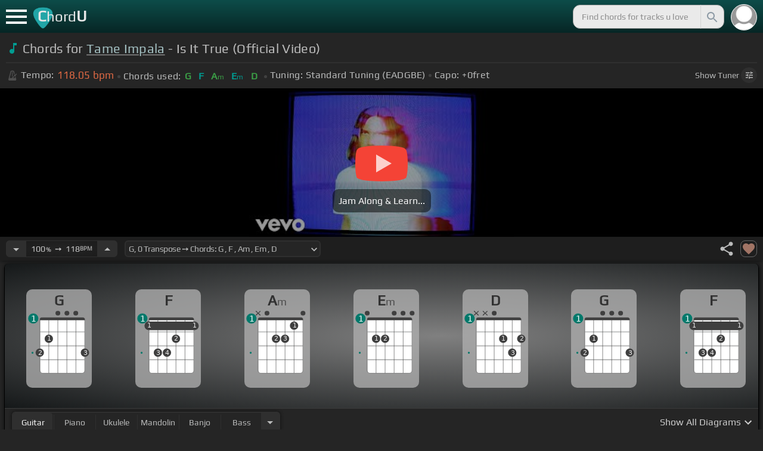

--- FILE ---
content_type: text/css; charset=UTF-8
request_url: https://chordu.com/_next/static/css/f2731453034d1c1a.css
body_size: 3504
content:
.style_site_container__TXZLh{position:relative;width:100%;margin:0 auto}@media (min-width:1024px){.style_site_container__TXZLh{max-width:80.25rem}}.style_searchResultLeftAlign__Ftg8X{float:none}@media (min-width:1024px){.style_searchResultLeftAlign__Ftg8X{width:calc(100% - 369px)!important;float:left}}#style_searchResults__mcLkR{padding-top:55px;width:100%}.style_header__a9elF{background:#fff;margin-bottom:10px;padding:.6em;text-align:left;border-bottom:1px solid #ebebeb;color:#777;letter-spacing:.05em}.style_header__a9elF h1{font-size:24px;font-weight:600;margin:0;color:#4b4b4b}@media screen and (min-width:48em){.style_header__a9elF h1{font-size:28px;font-weight:600;margin:0;color:#4b4b4b}}.style_material_icons__1M60l{font-size:24px}@media screen and (min-width:48em){.style_material_icons__1M60l{font-size:28px}}.style_sidebarRightAlign__UUs7R{float:none}@media (min-width:1024px){.style_sidebarRightAlign__UUs7R{float:right;max-width:369px}}#style_sidebar__Uf4a9{display:block;width:100%}@media (min-width:1024px){#style_sidebar__Uf4a9{padding-top:55px}}.style_artist_content__j6PNV{background:#fdfdfd;margin:20px 10px;padding:0 5px;border-radius:4px}@media (min-width:1024px){.style_side_header__Fu_O5{padding:6px 5px}.style_box_view_artists__2abRq{margin:20px 5px 10px 0!important}}.style_side_header__Fu_O5{padding:1px 5px;font-size:25px;font-weight:600;line-height:40px;margin:12px 5px;color:#3f6172;text-align:left;border-bottom:1px solid #ececec;box-shadow:1px 1px 4px 0 #ececec}.style_elem_artist_container__1glyp{display:inline-block;text-align:center}.style_top_navbar__6U54A{display:block;width:100%;height:55px;position:fixed;background:#093431;background-image:linear-gradient(transparent,rgba(0,0,0,.5)),linear-gradient(135deg,#0d4c49,#0d4c49);z-index:1201!important;top:0;right:0}.style_top_navbar__6U54A .style_logolink__OuerD{text-decoration:none;font-size:26px;font-weight:600;color:#e8e8e8;display:inline-block}.style_top_navbar__6U54A.style_show_nav__7JDy9{pointer-events:auto}.style_top_navbar__6U54A.style_hidden_nav__9gPP8{display:none}.style_menu_link__rijxD{font-size:18px;height:55px;padding:10px;transition:all .2s ease-out;cursor:pointer;float:left;width:55px}.style_menu_link__rijxD span{position:relative;display:block;margin-top:.9em}.style_menu_link__rijxD span,.style_menu_link__rijxD span:after,.style_menu_link__rijxD span:before{background-color:#fff;width:100%;height:.2em;transition:all .4s}.style_menu_link__rijxD.style_active__k0UZW span:before{transform:rotate(45deg) translate(.5em,.4em)}.style_menu_link__rijxD.style_active__k0UZW span:after{transform:rotate(-45deg) translate(.4em,-.3em)}.style_menu_link__rijxD span:after,.style_menu_link__rijxD span:before{position:absolute;top:-.55em;content:" "}.style_menu_link__rijxD span:after{top:.55em}.style_menu_link__rijxD.style_active__k0UZW span{background:transparent}.style_top_navbar__6U54A .style_title_area__cg4YO{vertical-align:middle;padding:8px;cursor:pointer}.style_top_navbar__6U54A .style_logo__m8Py6{line-height:39px}.style_search_container___yAgw{float:right;width:calc(100% - 175px)!important}.style_top_bar_user_img__B4CcG{height:44px;width:44px;border-radius:25px;border:1px solid #fff;margin:6.5px 10px 6.5px 1px;float:right;cursor:pointer;position:relative}.style_top_bar_user_img__B4CcG.style_home_active__g6sOP{display:inline-block}@media(hover:hover) and (pointer:fine){.style_top_bar_user_img__B4CcG:hover{border:1px solid #babbbb;transition:.3s}}.style_top_bar_user_img__B4CcG:active{border:1px solid #babbbb;transition:.3s}.style_navbar_search__LIBVk{position:relative;float:right;padding-right:10px;max-width:100%;width:264px}.style_search_button__pDJum{position:absolute;top:7.5px;color:#8d9aa5;height:40px;right:14px;background:transparent;padding:0;border:none;border-left:1px solid #d5d5d5}@media(max-width:630px){.style_top_bar_user_img__B4CcG{display:none}}.style_search_input__UyVAf{border-radius:12px;padding-left:1em;padding-right:2.8em;background:#eaeaea;border:1px solid #a7a7a7;color:#4e5860;font-size:.9em;height:40px;margin-top:7.5px;width:100%;outline:none;text-overflow:ellipsis}@media(hover:hover) and (pointer:fine){.style_search_input__UyVAf:hover{background-color:#fff;transition:.3s}}.style_search_input__UyVAf:active{background-color:#fff;transition:.3s}.style_search_input__UyVAf::-moz-placeholder{opacity:.8}.style_search_input__UyVAf:-ms-input-placeholder{opacity:.8}.style_search_input__UyVAf::placeholder{opacity:.8}.style_search_input__UyVAf::-ms-input-placeholder{opacity:.8}.style_search_bar_animation__BmHKt{transition:width .5s;width:264px}.style_search_bar_animation__BmHKt:focus-within{width:400px}
/*!Footer Css */#style_footer__7WF1V{width:100%;display:inline-block}.style_footer-container__yfWy0{background:#161616;padding:1em;margin-top:10px;width:100%;text-align:center}.style_footer_links__1so56{display:flex;flex-wrap:wrap;font-weight:600;justify-content:space-evenly;max-width:1024px;margin:2px auto 16px}.style_footer_links__1so56 a{color:#82aba7;margin:5px}.style_footer_links__1so56 a:hover{color:#0bb7a7;filter:brightness(1.75)}

/*!Play Store & Apple Store Component CSS*/.style_copy_right_apps__F5_Vi{display:inline-flex;margin-bottom:10px;margin-top:5px}

/*!Footnote Class Css*/.style_footnote__SNoHH{color:#d2973c;padding:5px;font-size:16px}

/*!Social Media Component Css FaceBook page link css */.style_FbPageIcon__XHxBj{width:22px;height:22px;border-radius:5px;background-image:url(/images/facebookicon.svg);background-size:contain;background-repeat:no-repeat;margin:0 4px 0 6px;display:inline-block;vertical-align:-4px}.style_facebook__RACjD:hover{color:#fff;transition:.3s}

/*!Copyright Component Css */#style_copyright__nJ3tQ span{display:inline-block;font-size:14px;color:#0ba798}@media (max-width:430px){.style_footer_links__1so56,.style_footnote__SNoHH{font-size:14px}}@media (min-width:640px){.style_footer_links__1so56 a{margin:2px 5px}.style_maintained__piAXS{font-size:14px}.style_ai__znUCv{font-size:10px}}.style_maintained__piAXS{background-color:#1b1b1b;color:#afafaf;font-size:16px;text-align:center;padding:8px 16px}.style_ai__znUCv{color:#78aba7;font-size:12px;vertical-align:-2px}.style_ai__znUCv,.style_maintained__piAXS>a{display:inline-block}.style_elem_artist__rQEQJ{width:50%;max-width:103px;position:relative;box-sizing:border-box;display:inline-block;margin:7px}@media(hover:hover) and (pointer:fine){.style_elem_artist__rQEQJ:hover{transform:scale(1.1);z-index:2;border:1px solid hsla(0,0%,51%,.6);border-radius:10px;margin:7px 9px 6px 7px}}.style_elem_artist__rQEQJ:active{transform:scale(1.1);z-index:2;border:1px solid hsla(0,0%,51%,.6)}.style_elem_artist__rQEQJ img{width:103px;height:103px}.style_elem_artist__rQEQJ,.style_elem_artist__rQEQJ img{border-radius:8px}.style_elem_artist__rQEQJ .style_label__4doeq{position:absolute;left:0;bottom:13px;line-height:20px;width:100%;padding-left:4px;padding-right:4px;background:rgba(0,0,0,.35);text-align:center;-ms-text-overflow:ellipsis;text-overflow:ellipsis;color:#f5fbff;font-size:12px;text-shadow:0 0 2px #f5fbff;font-family:inherit;text-transform:capitalize;background-position:top}@media (max-width:380px){.style_elem_artist__rQEQJ{margin:1px;width:90px}.style_elem_artist__rQEQJ img{width:90px;height:90px}}.style_track__I_xun{width:100%;position:relative;height:92px;display:flex;padding:1px 5px;display:inline-flex;align-items:center}.style_timg__PoFV_{width:160px;float:left;margin-right:10px;max-height:90px}.style_tdur__K3YBO{position:absolute;left:5px;bottom:0;color:#f0f8ff;padding:0 4px;margin:3px;font-size:14px;background:rgba(0,0,0,.6);border-radius:5px}.style_timg__PoFV_ .style_thumbnail__ZJGcp,.style_timg__PoFV_ div{width:160px;height:90px;border-radius:9px}.style_timg__PoFV_ div{background-size:100% 100%;background-color:#000;position:relative;background-position:50%;background-repeat:no-repeat}.style_track__I_xun a,.style_ts__IbhIi a{color:#4a4a4a}.style_tinfo___Fxdb{height:90px;overflow:hidden;font-size:18px;display:flex;flex-direction:column;justify-content:center;text-align:start}.style_tname__by_uD{margin:0;overflow:hidden;width:100%;max-height:44px;text-overflow:ellipsis;color:#757575;line-height:22px;position:relative;float:left;display:-webkit-box;-webkit-line-clamp:2;-webkit-box-orient:vertical;font-size:16px;word-break:break-word}.style_tname__by_uD.style_link__9GN5t{color:#4a4a4a}.style_ns__3Ltud{margin:0;overflow:hidden;width:100%;max-height:44px;text-overflow:ellipsis;line-height:22px;position:relative;float:left;font-size:16px;word-break:break-all}.style_chrd_action__lFf3J{height:36px;display:inline-block}.style_chrd_action__lFf3J,.style_cs__PwiiF{white-space:nowrap;overflow:hidden;width:100%;text-overflow:ellipsis;padding:5px 5px 0 1px;line-height:26px;position:relative;float:left;display:-webkit-box;-webkit-line-clamp:1;-webkit-box-orient:vertical}.style_cs__PwiiF{height:26px}.style_chrd_snip__qsmX6,.style_cs__PwiiF{font-weight:600;color:#de6944;display:inline-block}.style_chrd_snip__qsmX6{width:100%;vertical-align:middle}.style_chrd_snip__qsmX6 p,.style_cs__PwiiF p{margin:0 3px;color:#019c91;float:left;font-size:12px;font-weight:700;display:inline-block}.style_cs__PwiiF p:first-letter{font-size:16px}.style_cs__PwiiF p:nth-child(odd){color:#3b9e46}.style_cs__PwiiF span{float:left}.style_chrd_snip__qsmX6 p:first-letter{font-size:16px}.style_chrd_snip__qsmX6 p:nth-child(odd){color:#3b9e46}.style_est_chrd__OVNgr{height:28px;line-height:24px;border-radius:4px;border:1px solid hsla(0,0%,51%,.6);color:#464646;background-color:rgba(198,210,208,.11);font-weight:600;outline:none;box-shadow:1px 1px 1px 0 hsla(0,0%,51%,.6);transition:background-color .3s ease-out;font-size:inherit;padding:revert}@media(hover:hover) and (pointer:fine){.style_est_chrd__OVNgr:hover{background-color:#babbbb}}.style_est_chrd__OVNgr:active{background-color:#babbbb}.style_remove_fev__MN9HY{display:block;width:44px;float:right;height:90px;overflow:hidden;padding:33px 10px;font-size:18px;color:#ff4e24;cursor:pointer}.style_socket_loading__EI99i{position:absolute!important;width:50px!important;height:50px!important;top:calc(50% - 25px);left:calc(50% - 25px);background-color:rgba(0,0,0,.6)!important;display:flex;align-items:center;justify-content:center}.style_animation-spin__yVcZ3{animation:style_spin__0JYZb 1s linear infinite}@keyframes style_spin__0JYZb{0%{transform:rotate(0deg)}to{transform:rotate(1turn)}}@media (max-width:430px){.style_hide_430__yywcv{display:none!important}}@media (max-width:380px){.style_track__I_xun,.style_ts__IbhIi{height:78px}.style_timg__PoFV_{width:120px}.style_timg__PoFV_ .style_thumbnail__ZJGcp,.style_timg__PoFV_ div{width:120px;height:67.5px;border-radius:7px}.style_tname__by_uD{line-height:18px;max-height:42px;font-size:14px}.style_tdur__K3YBO{font-size:12px;bottom:9px}.style_tinfo___Fxdb{font-size:16px;height:78px}.style_songDuration_template__3b3_R{bottom:70.4px}}.style_ts__IbhIi{width:100%;position:relative;height:92px;display:inline-flex;cursor:pointer;padding:0 10px;border-bottom:1px solid;border-color:#313131;color:#d4d4d4;overflow:hidden;font-size:18px;display:flex;flex-direction:column;justify-content:center;text-align:start}@media (min-width:1024px){.style_tracks__Fa_tJ,.style_ts__IbhIi{width:50%}}.style_songDuration_template__3b3_R{width:100%;height:100%;position:absolute;display:flex;justify-content:center;align-items:center;background:rgba(0,54,85,.68);bottom:90px}.style_song_processing__dIUiu{width:40px;height:auto}@media (min-width:380px){.style_song_processing__dIUiu{width:55px}}@media (min-width:1024px){.style_song_processing__dIUiu{width:70px}}.style_est_chrd__Twgli{height:28px;line-height:24px;border-radius:4px;border:1px solid hsla(0,0%,51%,.6);color:#464646;background-color:#fafafa;font-weight:600;outline:none;box-shadow:1px 1px 1px 0 hsla(0,0%,51%,.6);transition:background-color .3s ease-out;padding:0 5px;font-size:17px;margin-left:-1px}@media(hover:hover) and (pointer:fine){.style_est_chrd__Twgli:hover{background-color:#babbbb}}.style_est_chrd__Twgli:active{background-color:#babbbb}.styled_even__PY8DR{background-color:#232323;padding:11px!important}.styled_even__PY8DR:nth-child(odd){background-color:#2b2b2b}.styled_rq_progress_bar__ddkyf{height:7px;margin:9px 0;border-radius:10px;box-shadow:inset 2px 2px 4px 0 rgba(0,0,0,.25);overflow:hidden;float:left;width:80%;background-color:#e8e8e8}.styled_rq_progress_bar_filed__3x9n2{height:100%;background-image:linear-gradient(90deg,#1f9172 3.14%,#037859 97.38%);border-radius:10px;transition-property:width;transition-duration:.5s}.styled_even__PY8DR .styled_rq_progress_bar__ddkyf{background-color:#282727;box-shadow:inset -2px 2px 4px 0 rgba(0,0,0,.25)}.styled_even__PY8DR:nth-child(odd) .styled_rq_progress_bar__ddkyf{background-color:#2a2a2a;box-shadow:inset -2px 2px 4px 0 hsla(0,0%,7%,.38)}.styled_even__PY8DR .styled_rq_progress_bar__ddkyf .styled_rq_progress_bar_filed__3x9n2{background-image:linear-gradient(90deg,#1f9172 28.95%,#037859 74.05%)}.styled_even__PY8DR .styled_rq_progress_bar__ddkyf.styled_upload_progress_bar__pcmrR .styled_rq_progress_bar_filed__3x9n2{background:linear-gradient(90deg,#858585 18.85%,#707070 85.04%)}@media (max-width:430px){.styled_rq_progress_bar__ddkyf{margin:9px 0}.styled_even__PY8DR .styled_rq_progress_bar__ddkyf{margin:9px 0 9px 6px}}@media (min-width:730px){.styled_rq_progress_bar__ddkyf{height:9px;width:50%}.styled_even__PY8DR .styled_rq_progress_bar__ddkyf{width:80%}}@media (min-width:1100px){.styled_even__PY8DR .styled_rq_progress_bar__ddkyf,.styled_rq_progress_bar__ddkyf{width:40%}}.blink_me_blink_me__nLSr6{animation:blink_me_blinker__kPbL4 1s linear infinite;pointer-events:none;cursor:default!important}@keyframes blink_me_blinker__kPbL4{50%{opacity:0}}